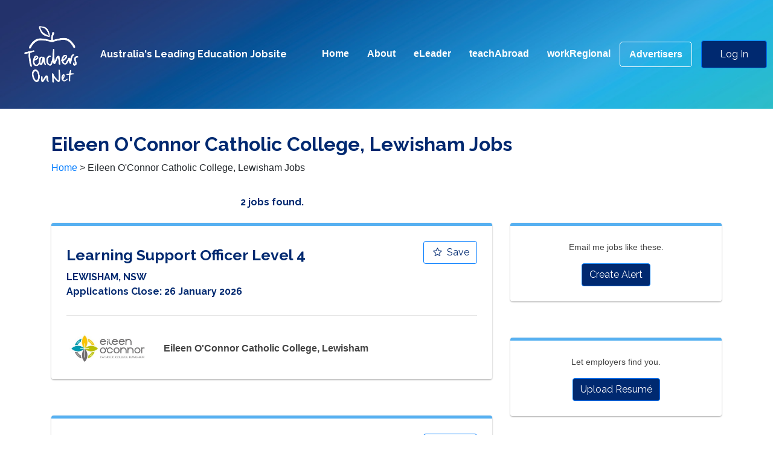

--- FILE ---
content_type: text/html;charset=UTF-8
request_url: https://teacherson.net/vacancy/school/1517-eileen-oconnor-catholic-college-lewisham
body_size: 11309
content:
<!DOCTYPE HTML>
<html lang="en" id="Ton">
<head>
    <title>Teachers On Net - Eileen O&#39;Connor Catholic College, Lewisham Jobs | Australia&#39;s Leading Jobsite for Teaching Jobs, School Jobs and Education Jobs</title>
    <meta http-equiv="Content-Type" content="text/html; charset=UTF-8">
    <meta name="viewport" content="width=device-width, initial-scale=1, shrink-to-fit=no"/>

    <link rel="stylesheet" href="/fontello-2975bde7/css/fontello.css">

    <!-- Bootstrap CSS -->
    <link rel="stylesheet" href="https://maxcdn.bootstrapcdn.com/bootstrap/4.0.0/css/bootstrap.min.css"
          integrity="sha384-Gn5384xqQ1aoWXA+058RXPxPg6fy4IWvTNh0E263XmFcJlSAwiGgFAW/dAiS6JXm" crossorigin="anonymous">


    <!-- Site CSS -->
    <link rel="stylesheet" type="text/css" href="https://dach6jt19anvg.cloudfront.net/froala_blocks.css?v=3b92f75e"/>
    <link rel="stylesheet" type="text/css" href="https://dach6jt19anvg.cloudfront.net/app.css?v=32af737f"/>

    <!-- Datepicker CSS -->
    <link rel="stylesheet" type="text/css"
          href="https://cdnjs.cloudflare.com/ajax/libs/bootstrap-datepicker/1.7.1/css/bootstrap-datepicker3.min.css"/>
    <link rel="stylesheet" type="text/css" href="https://cdn.jsdelivr.net/npm/daterangepicker/daterangepicker.css"/>

    <!-- Fonts -->
    <link href="https://fonts.googleapis.com/css?family=Raleway:400,700" rel="stylesheet">

    <!-- JQuery -->
    <script src="https://ajax.googleapis.com/ajax/libs/jquery/3.2.1/jquery.min.js"></script>

    <!-- Share This -->
    <script src="//platform-api.sharethis.com/js/sharethis.js#property=5c08bed654162d0011af0db1&product=inline-share-buttons"></script>

    <!--<script type="text/javascript" src="//cdnjs.cloudflare.com/ajax/libs/moment.js/2.8.4/moment.min.js"></script>-->

    <script src="https://cdn.jsdelivr.net/momentjs/latest/moment.min.js"></script>

    <!-- Favicon -->
    <link rel="apple-touch-icon" sizes="180x180" href="/apple-touch-icon.png">
    <link rel="icon" type="image/png" sizes="32x32" href="/favicon-32x32.png">
    <link rel="icon" type="image/png" sizes="16x16" href="/favicon-16x16.png">
    <link rel="manifest" href="/site.webmanifest">
    <link rel="mask-icon" href="/safari-pinned-tab.svg" color="#5bbad5">
    <meta name="msapplication-TileColor" content="#ffffff">
    <meta name="theme-color" content="#ffffff">

    <!-- Facebook Pixel Code -->
    <script>
        !function (f, b, e, v, n, t, s) {
            if (f.fbq) return;
            n = f.fbq = function () {
                n.callMethod ?
                    n.callMethod.apply(n, arguments) : n.queue.push(arguments)
            };
            if (!f._fbq) f._fbq = n;
            n.push = n;
            n.loaded = !0;
            n.version = '2.0';
            n.queue = [];
            t = b.createElement(e);
            t.async = !0;
            t.src = v;
            s = b.getElementsByTagName(e)[0];
            s.parentNode.insertBefore(t, s)
        }(window, document, 'script',
            'https://connect.facebook.net/en_US/fbevents.js');
        fbq('init', '2105334476239973');
        fbq('track', 'PageView');
    </script>
    <!-- End Facebook Pixel Code -->

    <style>

        a.twitter {
            display: inline-block;
            position: relative;
        }

        a.twitter svg {
            position: absolute;
            top: 5px;
            left: 0;
            width: 0.95em;
        }
    </style>
<meta http-equiv="Content-Type" content="text/html; charset=UTF-8">

<meta name="viewport" content="width=device-width, initial-scale=1, shrink-to-fit=no"/>
<link rel="canonical" href="/vacancy/school/1517-eileen-oconnor-catholic-college-lewisham">
<!-- Bootstrap CSS -->
<link rel="stylesheet" href="https://maxcdn.bootstrapcdn.com/bootstrap/4.0.0/css/bootstrap.min.css"
          integrity="sha384-Gn5384xqQ1aoWXA+058RXPxPg6fy4IWvTNh0E263XmFcJlSAwiGgFAW/dAiS6JXm" crossorigin="anonymous">
<!-- Site CSS -->


<!-- Fonts -->
<link href="https://fonts.googleapis.com/css?family=Archivo|Archivo+Black" rel="stylesheet"/>
<!-- JQuery-->
<script src="https://ajax.googleapis.com/ajax/libs/jquery/3.2.1/jquery.min.js"></script>
<script src="https://cdnjs.cloudflare.com/ajax/libs/showdown/1.8.6/showdown.min.js"></script>
<!-- Multiselect -->
<link href="/bootstrap-multiselect/bootstrap-multiselect-c16c7aae2002c4375733fed4f1a83356.css" rel="stylesheet">
<script src="/bootstrap-multiselect/bootstrap-multiselect-2ef762cd5fe4a3e36a3d22064abd2bb6.js"></script>
<!-- Multi select JS - Updated -->
<script type="application/javascript">
        $(document).ready(function () {
            let allGrade = 0;
            $('select:not(#position-type)[multiple]').multiselect({
                buttonClass: 'btn btn-outline-secondary',
                buttonWidth: '100%',
                enableClickableOptGroups: true,
                maxHeight: 433,
                numberDisplayed: 3,
                buttonText: function (options, select) {
                    if (options.length === 0) {
                        return 'None selected';
                    } else {
                        var labels = [];
                        options.each(function () {
                            if ($(this).attr('label') !== undefined) {
                                labels.push($(this).attr('label'))
                            } else {
                                var label = $(this).html();
                                labels.push(label);
                            }
                        });

                        if (labels.length > 3) {
                            return labels.length + ' selected';
                        }

                        return labels.join(', ') + '';
                    }
                }
            });

            const positionTypeSelect = $('select#position-type[multiple]').multiselect({
                buttonClass: 'btn btn-outline-secondary',
                buttonWidth: '100%',
                enableClickableOptGroups: true,
                maxHeight: 433,
                numberDisplayed: 3,
                onChange: function (option, checked) {
                    const optionVal = Number(option[0].value);
                    if (optionVal !== allGrade) {
                        const selectedValues = this.$select.val().map(Number);
                        const teacherSelected = [13,14,15].some(v=> selectedValues.includes(v));
                        if (teacherSelected)
                            positionTypeSelect.multiselect('select', allGrade);
                        else
                            positionTypeSelect.multiselect('deselect', allGrade);
                    }
                },
                onInitialized: function (select, container) {
                    const allGradeOption = $(container).find('[title="All Grade Levels (P-12)"] > input');

                    if (allGradeOption.length > 0) {
                        allGrade = Number(allGradeOption.val());
                        allGradeOption.parent().hide();
                    }
                },
                buttonText: function (options, select) {
                    if (options.length === 0) {
                        return 'None selected';
                    } else {
                        const labels = [];
                        options.each(function () {
                            if ($(this).attr('label') !== undefined) {
                                labels.push($(this).attr('label'))
                            } else {
                                const label = $(this).html();

                                if (label !== "All Grade Levels (P-12)") {
                                    labels.push(label);
                                }
                            }
                        });

                        if (labels.length > 3) {
                            return labels.length + ' selected';
                        }

                        return labels.length > 0 ? labels.join(', ') + '' : 'None selected';
                    }
                }
            });
        });
    </script>
<!-- Save / Unsave jobs by AJAX -->
<script>

        function updateSaveJobStars() {
            $('.save-job-button').each(function () {
                const button = $(this);
                if (button.data('is-saved-vacancy')) {
                    button.find('i').removeClass('icon-star-empty').addClass('icon-star');
                } else {
                    button.find('i').removeClass('icon-star').addClass('icon-star-empty');
                }
            });
        }

        function sendSaveJobRequest(url, newState, buttonToUpdate) {
            $.ajax({
                method: 'POST',
                url: url
            })
                .done(function (data, textStatus, xhr) {
                    if (xhr.status == '200') {
                        $(buttonToUpdate).data('is-saved-vacancy', newState);
                        updateSaveJobStars();
                    }
                })
        }

        $(document).ready(function () {
            updateSaveJobStars(); // init on page load.

            // Bind save job button click events.
            $('.save-job-button.save-job').click(function (event) {
                var vacancyId = $(this).data('vacancy-id');
                if ($(this).data('is-saved-vacancy')) {
                    //Delete job.
                    var url = '/user/savedvacancy/' + vacancyId + '/delete';
                    sendSaveJobRequest(url, false, this);
                } else {
                    // Save job.
                    var url = '/user/savedvacancy/' + vacancyId + '/save';
                    sendSaveJobRequest(url, true, this);
                }
                // Prevent click event passing through to underlying tile.
                event.preventDefault();
                event.stopPropagation();
            });

            $('.save-job-button.login-and-save-job').click(function (e) {
                var vacancyId = $(this).data('vacancy-id');
                e.preventDefault();
                e.stopPropagation();

                //window.location = '/user/savedvacancy/' + vacancyId + '/save?then=' + encodeURIComponent($('#Vacancies').data('search-query'));
                const form = document.getElementById("frmSaveVacancy");
                form.action = '/user/savedvacancy/' + vacancyId + '/save';
                form.submit();
            });

        });
    </script>

<!-- Save Search Modal -->
<script>
        $(document).ready(function () {
            $('.save-search-link.logged-in').click(function (e) {
                e.preventDefault();
                var saveSearchModal = $('#save-search-modal');
                var href = $(this).attr('href');

                saveSearchModal.load(href, function () {
                    saveSearchModal.modal('show');
                });
            });
        })
    </script>
<script>
        const has_subjects = false
    </script>
<!-- Travel time dropdown visibility logic, and update region-based hidden filter fields -->
<script>
        function tonClearRegionFilterFields() {
            $("#hidden-country-field").val('');
            $("#hidden-notcountry-field").val('');
            $("#hidden-state-field").val('');
        }

        function setLocationFilterFields(value) {
            const hiddenLocationField = $('#hidden-searchLocationType-field');
            tonClearRegionFilterFields();
            switch (value) {
                case "TRAVEL_TIME_SEARCH":
                    $('#travel-time-controls').removeClass('hidden').find('select, input').removeAttr('disabled');
                    $('#distance-controls').addClass('hidden').find('select, input').attr('disabled', 'disabled');
                    hiddenLocationField.val('WITHIN');
                    break;
                case "DISTANCE_SEARCH":
                    $('#travel-time-controls').addClass('hidden').find('select, input').attr('disabled', 'disabled');
                    $('#distance-controls').removeClass('hidden').find('select, input').removeAttr('disabled');
                    hiddenLocationField.val('NEAR');
                    break;
                case "OUTSIDE_AUSTRALIA":
                    $('.advancedLocationSearch').addClass('hidden').find('select, input').attr('disabled', 'disabled');
                    $("#hidden-notcountry-field").val('AUSTRALIA');
                    hiddenLocationField.val('IN');
                    break;
                case "ALL_AUSTRALIA":
                    $('.advancedLocationSearch').addClass('hidden').find('select, input').attr('disabled', 'disabled');
                    $("#hidden-country-field").val('AUSTRALIA');
                    hiddenLocationField.val('IN');
                    break;
                default:
                    // Australian state
                    $('.advancedLocationSearch').addClass('hidden').find('select, input').attr('disabled', 'disabled');
                    $("#hidden-state-field").val(value);
                    hiddenLocationField.val('IN');
            }
        }

        function tonUpdateRegionFilterFields(selectObject) {
            setLocationFilterFields(selectObject.value);
        }

        // On page load, match dropdown to current filter settings.
        $(document).ready(function () {
            const positionLocationSelect = $('#position-location');
            const hiddenLocationField = $('#hidden-searchLocationType-field');
            if (hiddenLocationField.val() == 'WITHIN') {
                // 'WITHIN' distance/time based search
                positionLocationSelect.val("TRAVEL_TIME_SEARCH");
                $('#travel-time-controls').removeClass('hidden');
            } else if (hiddenLocationField.val() == 'NEAR') {
                positionLocationSelect.val("DISTANCE_SEARCH");
                $('#distance-controls').removeClass('hidden');
            } else {
                // 'IN' region-based search
                if ($('#hidden-notcountry-field').val() == "AUSTRALIA") {
                    positionLocationSelect.val("OUTSIDE_AUSTRALIA");
                } else if ($('#hidden-country-field').val() == "AUSTRALIA") {
                    positionLocationSelect.val("ALL_AUSTRALIA");
                } else if ($('#hidden-state-field').val() != '') {
                    var selectedState = $('#hidden-state-field').val();
                    positionLocationSelect.val(selectedState);
                }
            }
            setLocationFilterFields(positionLocationSelect.val());

            $('#full-or-part-time').change(function () {
                var $fullOrParttime = $(this);
                var $fullTime = $('#full-time-equivalent');
                var $partTime = $('#full-time-equivalent-less-than');
                var selected = parseFloat($fullOrParttime.val());

                $fullTime.attr('disabled', 'disabled');
                $partTime.attr('disabled', 'disabled');

                if (selected === 1) {
                    $fullTime.removeAttr('disabled').val(selected);
                } else if (selected <= 0.99) {
                    $partTime.removeAttr('disabled').val(selected);
                }
            }).change();

            const SUBJECT_POSITION_TYPES = [
                2,//Coordinator
                3,//Curriculum / Learning
                6,//Head of Faculty / Department
                8,//Deputy / Assistant Head of School
                11,//Adult / Tertiary
                13,//Middle School Teacher
                14,//Secondary Teacher
                15,//Primary Teacher
                16,//Tutors / Coaching
                34,//Learning Support / Teacher's Aide
                42,//All Grade Levels (P-12)
            ];

            $('#position-type').change(function () {
                const selectedOptions = $(this).find('option:selected');

                const selectedArray = $.map(selectedOptions, function (a) {
                    return parseInt(a.value)
                });

                const isTeacher = selectedArray.some(r => SUBJECT_POSITION_TYPES.includes(r));

                $('div.teaching-subject-group').toggle(isTeacher).find("input[type=checkbox],select[name=subject]").attr('disabled', !isTeacher);

            });

            //This is to handle subject landing pages, where there may not be a positionType selected.
            //Ordinarily this would have caused the subject selector to be hidden.
            //The purpose of the following code, is to only run the change() function on first load if
            //there are no subjects pre-selected.
            if (!has_subjects)
                $('#position-type').change();

        });
    </script>
</head>
<body>

<div><div id="ton-header">
        <!--@thymesVar id="currentPrincipal" type="net.on.teachers.ton.user.UserPrincipal"-->
        <!--@thymesVar id="currentPrincipalIsAdmin" type="boolean"-->
        <nav id="TonHeader" class="navbar navbar-expand-lg navbar-dark">
            <a class="navbar-brand" href="/">
                <img src="https://dach6jt19anvg.cloudfront.net/images/Ton_Logo_2018_White.png" id="header-logo" />
                <h3 id="tagline">Australia's Leading Education Jobsite</h3>
            </a>
            <button class="navbar-toggler" type="button" data-toggle="collapse" data-target="#navbarSupportedContent" aria-controls="navbarSupportedContent" aria-expanded="false" aria-label="Toggle navigation">
                <span class="navbar-toggler-icon"></span>
            </button>

            <div class="collapse navbar-collapse" id="navbarSupportedContent">
                <ul class="navbar-nav ml-auto header-font-size">
                    <li class="nav-item">
                        <a class="nav-link" href="/">Home</a>
                    </li>
                    <li class="nav-item">
                        <a class="nav-link" href="/about">About</a>
                    </li>
                    <li class="nav-item">
                        <a class="nav-link" href="/vacancy/search/?positionCategory=LEADERSHIP">eLeader</a>
                    </li>
                    <li class="nav-item">
                        <a class="nav-link" href="/vacancy/search/?notCountry=AUSTRALIA">teachAbroad</a>
                    </li>
                    <li class="nav-item">
                        <a class="nav-link" href="/vacancy/search/?regionalOrRural=true">workRegional</a>
                    </li>
                    <li class="nav-item">
                        <a class="nav-link border-white border" style="border-radius: 5px;margin-right: 15px;" href="/advertiser/landing">Advertisers</a>
                    </li>
                    
                </ul>

                <!-- Log in button if user is not logged in -->
                <div id="login-button-container">
                    <a rel="nofollow" id="login-button" class="btn btn-primary" href="/login">
                        Log In
                    </a>
                </div>

                <!-- Profile menu if user is logged in -->
                

            </div>
        </nav>
    </div></div>




<div>
    <form action="#" method="get" id="frmSaveVacancy">
        <input type="hidden" name="then" value="school=1517">
    </form>
    <!-- Admin Edit Button -->
    
    
    <div id="Vacancies" data-search-query="school=1517">

        
            
            
            <div class="container">
                <div class="marginTop40">
                    <div class="row">
                        <div class="col-md-10">
                            <h1>Eileen O&#39;Connor Catholic College, Lewisham Jobs</h1>
                        </div>
                        <div class="col-md-2">

                            

                        </div>
                    </div>
                </div>
                <a href="/">Home</a> &gt; <span>Eileen O&#39;Connor Catholic College, Lewisham Jobs</span>
            </div>
        

        <section class="fdb-block">
            <div class="container">
                
                <!-- X jobs found. -->
                <div class="row">
                    <div class="col-md-8">
                        <h4 class="text-center">
                            <span>2 jobs found.</span>
                            <span class="d-md-none"><i class="icon-down" aria-hidden="true"></i> <a
                                    href="#advanced-search"> Refine your search</a> below for more options.</span>
                        </h4>
                    </div>
                </div>

                <!-- 2 Column Layout for Main Page -->
                <div class="row marginTop20">
                    <div class="col-md-8">

                        

                        <!-- No Jobs Found -->
                        


                        <!-- Repeating Job Tiles -->
                        
                        
                        <section class="positions-container">
                            

                                <div class="fdb-box fdb-touch fdb-generic">

                                    <!-- Admin Edit Button -->
                                    

                                    <!-- Save Button -->
                                    <button
                                            class="btn btn-outline-primary save-job-button login-and-save-job"
                                            data-vacancy-id="147616"
                                            data-is-saved-vacancy="false"
                                    >
                                        <i class="icon-star-empty" aria-label="Job saved status"></i>
                                        Save
                                    </button>

                                    <!-- Applied via TON Button -->
                                    

                                    <!-- Applied via other method label -->
                                    
                                    <a href="/vacancy/147616-learning-support-officer-level-4-eileen-oconnor-catholic-college-lewisham" class="view-vacancy-link">
                                        <h2>Learning Support Officer Level 4</h2>
                                        <h4>LEWISHAM, NSW</h4>
                                        <h4>
                                            Applications Close:
                                            <span>26 January 2026</span>
                                        </h4>
                                        <div class="vacancy-summary"></div>
                                        <div class="vacancy-school">
                                            <hr/>
                                            <img alt="school logo" height="50"
                                                 src="https://teacherson.net/school/logo/d45f6019baf5dacca530b377678416f36d84020dcd58105f9af9c65977277574018d9355f0750ee3f.jpg"/>
                                            <strong class="ml-3">Eileen O&#39;Connor Catholic College, Lewisham</strong>
                                        </div>
                                    </a>
                                </div>

                            
                        </section>
                        
                        
                        <section class="positions-container">
                            

                                <div class="fdb-box fdb-touch fdb-generic">

                                    <!-- Admin Edit Button -->
                                    

                                    <!-- Save Button -->
                                    <button
                                            class="btn btn-outline-primary save-job-button login-and-save-job"
                                            data-vacancy-id="147615"
                                            data-is-saved-vacancy="false"
                                    >
                                        <i class="icon-star-empty" aria-label="Job saved status"></i>
                                        Save
                                    </button>

                                    <!-- Applied via TON Button -->
                                    

                                    <!-- Applied via other method label -->
                                    
                                    <a href="/vacancy/147615-classroom-teacher-eileen-oconnor-catholic-college-lewisham" class="view-vacancy-link">
                                        <h2>Classroom Teacher</h2>
                                        <h4>LEWISHAM, NSW</h4>
                                        <h4>
                                            Applications Close:
                                            <span>26 January 2026</span>
                                        </h4>
                                        <div class="vacancy-summary"></div>
                                        <div class="vacancy-school">
                                            <hr/>
                                            <img alt="school logo" height="50"
                                                 src="https://teacherson.net/school/logo/51573019bb9710f464c3ce73581a80fc6e521d5f58e54980fa9eaf492d418dc6cb81e8868c4e2d1ab.jpg"/>
                                            <strong class="ml-3">Eileen O&#39;Connor Catholic College, Lewisham</strong>
                                        </div>
                                    </a>
                                </div>

                            
                        </section>

                        <!-- Pagination Controls -->
                        <section><div id="pagination-controls">
    
</div></section>

                    </div>

                    
                        
                        
                        
                        <div class="col-md-4 mt-4 mt-md-0">
                            <div class="text-center fdb-box fdb-touch fdb-generic">
                                <p class="smaller">Email me jobs like these.</p>

                                
                                <a class="btn btn-primary"
                                   href="/search/create?query=school%3D1517&amp;type=CUSTOM&amp;title=Eileen%20O&#39;Connor%20Catholic%20College,%20Lewisham">
                                    Create Alert
                                </a>
                            </div>
                            <div class="text-center fdb-box fdb-touch fdb-generic">
                                <p class="smaller">Let employers find you.</p>

                                <a class="btn btn-primary"
                                   href="/teacher/dashboard/view?link=profile/documents">
                                    Upload Resum&eacute;
                                </a>
                            </div>
                            <div class="fdb-box advanced-search overflow-visible" id="advanced-search">
                                <h3 class="text-center">Refine Search</h3>
                                <hr/>
                                <form action="/vacancy/school/1517-eileen-oconnor-catholic-college-lewisham">
                                    <div class="form-group">
                                        <label for="sort">Sort By</label>
                                        <select id="sort" class="form-control" name="sort">
                                            <option value="NEWEST_FIRST">Newest First</option>
                                            <option value="CLOSING_SOONEST">Closing Soonest</option>
                                            
                                            
                                        </select>
                                    </div>
                                    <div class="form-group">
                                        <label
                                                for="position-location"
                                        >
                                            Location
                                        </label>
                                        <select class="form-control" id="position-location"
                                                onchange="tonUpdateRegionFilterFields(this)">
                                            <option value=""></option>
                                            <option value="ALL_AUSTRALIA">Australia (Anywhere)</option>
                                            <option disabled>──────────</option>
                                            <option value="ACT">ACT</option>
                                            <option value="NSW">NSW</option>
                                            <option value="NT">NT</option>
                                            <option value="QLD">QLD</option>
                                            <option value="SA">SA</option>
                                            <option value="TAS">TAS</option>
                                            <option value="VIC">VIC</option>
                                            <option value="WA">WA</option>
                                            <option disabled>──────────</option>
                                            <option value="OUTSIDE_AUSTRALIA">Outside Australia</option>
                                            <option disabled>──────────</option>
                                            <!-- disable "WITHIN" search unless it was already selected in the filter query -->
                                            
                                            <option value="DISTANCE_SEARCH">
                                                Near postcode...
                                            </option>
                                        </select>
                                        <input type="hidden" id="hidden-country-field" name="country"
                                               value=""/>
                                        <input type="hidden" id="hidden-notcountry-field" name="notCountry"
                                               value=""/>
                                        <input type="hidden" id="hidden-state-field" name="state"
                                               value=""/>
                                        <input type="hidden" id="hidden-searchLocationType-field"
                                               name="searchLocationType" value=""/>
                                    </div>


                                    <!-- Travel time controls as alternative to location search -->
                                    <div id="travel-time-controls" class="hidden well advancedLocationSearch">
                                        <label for="travel-time-seconds">Travel time</label>
                                        <select id="travel-time-seconds" name="travel-time-seconds"
                                                class="form-control">
                                            <option value="600">10
                                                minutes
                                            </option>
                                            <option value="1200">20
                                                minutes
                                            </option>
                                            <option value="1800">30
                                                minutes
                                            </option>
                                            <option value="2400">40
                                                minutes
                                            </option>
                                            <option value="3000">50
                                                minutes
                                            </option>
                                            <option value="3600">1 hour
                                            </option>
                                            <option value="5400">1.5
                                                hours
                                            </option>
                                            <option value="7200">2
                                                hours
                                            </option>
                                        </select>

                                        <label for="mode-of-transport" class="sr-only">Mode of Transport</label>
                                        <select id="mode-of-transport" name="travelmode"
                                                class="form-control marginTop10">
                                            <option value="DRIVING">
                                                by car
                                            </option>
                                            <option value="WALKING">
                                                on foot
                                            </option>
                                        </select>
                                    </div>

                                    <div id="distance-controls" class="hidden well advancedLocationSearch">
                                        <label for="postcode">Postcode</label>
                                        <input type="text" id="postcode" name="postcode" class="form-control"
                                               value="" placeholder="Postcode"/>

                                        <label for="distance" class="mt-2">Distance (km)</label>
                                        <input type="number" id="distance" name="distance" class="form-control"
                                               value="20" placeholder="Distance (km)"/>
                                    </div>

                                    <div class="form-group marginTop10">
                                        <label for="position-type">Position</label>

                                        <select id="position-type" multiple="multiple" class="form-control"
                                                name="positionType">
                                            <optgroup label="Teaching Positions">
                                                <option value="17">Kindergarten / ELC / Early Childhood</option>
                                                <option value="15">Primary Teacher</option>
                                                <option value="13">Middle School Teacher</option>
                                                <option value="14">Secondary Teacher</option>
                                                <option value="42">All Grade Levels (P-12)</option>
                                                <option value="11">Adult / Tertiary</option>
                                                <option value="18">Diverse Learning / Special Needs</option>
                                                <option value="12">Indigenous Education</option>
                                                <option value="41">Teacher Librarian</option>
                                                <option value="16">Tutors / Coaching</option>
                                            </optgroup><optgroup label="Leadership Positions">
                                                <option value="4">Bursar</option>
                                                <option value="1">Business / Finance Manager</option>
                                                <option value="10">Chaplains / Pastoral Care</option>
                                                <option value="2">Coordinator</option>
                                                <option value="3">Curriculum / Learning</option>
                                                <option value="8">Deputy / Assistant Head of School</option>
                                                <option value="7">Development / Strategy / Process</option>
                                                <option value="6">Head of Faculty / Department</option>
                                                <option value="9">Human Resources</option>
                                                <option value="44">Legal Officer</option>
                                                <option value="43">Marketing / Communications</option>
                                                <option value="5">Principal / Head of School</option>
                                                <option value="45">Risk / Compliance / Safety</option>
                                            </optgroup><optgroup label="Support Positions">
                                                <option value="19">Admin / SSO / Non-Teaching</option>
                                                <option value="20">Boarding Staff</option>
                                                <option value="46">Bus Driver</option>
                                                <option value="32">Canteen</option>
                                                <option value="21">Career Advisors</option>
                                                <option value="31">Cleaners</option>
                                                <option value="22">Counsellors / Psychologists</option>
                                                <option value="35">Diverse Learning Support</option>
                                                <option value="38">Early Childhood Worker</option>
                                                <option value="28">Finance / Accounts</option>
                                                <option value="24">Gardeners / Maintenance</option>
                                                <option value="47">HR / Recruitment Officer</option>
                                                <option value="29">Instrumental Tuition</option>
                                                <option value="25">IT / Tech Support</option>
                                                <option value="33">Laboratory Technician</option>
                                                <option value="34">Learning Support / Teacher&#39;s Aide</option>
                                                <option value="26">Library Services</option>
                                                <option value="37">Nurse / First Aid Officer</option>
                                                <option value="39">OSHC</option>
                                                <option value="27">Outdoor Education</option>
                                                <option value="48">Social Worker</option>
                                                <option value="23">Speech Pathologists</option>
                                                <option value="30">Sports Coach</option>
                                                <option value="36">Uniform</option>
                                            </optgroup>
                                        </select>

                                    </div>
                                    <div class="form-group teaching-subject-group">
                                        <label for="teaching-subject">Teaching
                                            Subject</label>

                                        <select id="teaching-subject" multiple="multiple" class="form-control"
                                                name="subject">
                                            <optgroup label="Design and Technologies">
                                                <option value="35">Building and Construction</option>
                                                <option value="100">Community &amp; Family Studies</option>
                                                <option value="36">Design</option>
                                                <option value="37">Engineering Studies</option>
                                                <option value="38">Food Technology / Nutrition</option>
                                                <option value="39">Graphics</option>
                                                <option value="95">Home Economics</option>
                                                <option value="40">Hospitality</option>
                                                <option value="41">Industrial Technology</option>
                                                <option value="42">Information Processes and Technology</option>
                                                <option value="101">Software Design and Development</option>
                                                <option value="94">TAS</option>
                                                <option value="99">Technology</option>
                                                <option value="43">Textiles</option>
                                            </optgroup><optgroup label="English">
                                                <option value="4">ESL / EALD</option>
                                                <option value="2">English</option>
                                                <option value="5">LOTE</option>
                                                <option value="3">Literacy</option>
                                            </optgroup><optgroup label="Maths and Science">
                                                <option value="6">Agriculture</option>
                                                <option value="7">Biology</option>
                                                <option value="8">Chemistry</option>
                                                <option value="9">Earth and Environmental Science</option>
                                                <option value="10">Mathematics</option>
                                                <option value="11">Numeracy</option>
                                                <option value="12">Physics</option>
                                                <option value="13">Psychology</option>
                                                <option value="98">STEM</option>
                                                <option value="14">Science</option>
                                            </optgroup><optgroup label="Health and Physical Education">
                                                <option value="47">Child Studies</option>
                                                <option value="44">Health</option>
                                                <option value="45">Outdoor Education</option>
                                                <option value="48">PDHPE</option>
                                                <option value="46">Physical Education</option>
                                            </optgroup><optgroup label="Humanities and Social Sciences">
                                                <option value="15">Aboriginal Studies</option>
                                                <option value="16">Accounting</option>
                                                <option value="17">Ancient History</option>
                                                <option value="18">Business Studies</option>
                                                <option value="97">Commerce</option>
                                                <option value="19">Economics</option>
                                                <option value="20">Geography</option>
                                                <option value="96">HASS</option>
                                                <option value="22">HSIE</option>
                                                <option value="21">History</option>
                                                <option value="23">Legal Studies</option>
                                                <option value="24">Modern History</option>
                                                <option value="25">Philosophy</option>
                                                <option value="26">Politics</option>
                                                <option value="27">Religious Studies / Studies of Religion</option>
                                                <option value="28">Society and Culture</option>
                                                <option value="29">Tourism</option>
                                            </optgroup><optgroup label="The Arts">
                                                <option value="30">Dance</option>
                                                <option value="31">Drama</option>
                                                <option value="32">Media Arts</option>
                                                <option value="33">Music</option>
                                                <option value="34">Visual Art</option>
                                            </optgroup><optgroup label="Languages">
                                                <option value="49">Arabic</option>
                                                <option value="50">Armenian</option>
                                                <option value="51">Auslan</option>
                                                <option value="52">Australian Languages</option>
                                                <option value="53">Bosnian</option>
                                                <option value="56">Chinese</option>
                                                <option value="58">Classical Greek</option>
                                                <option value="54">Croatian</option>
                                                <option value="55">Dutch</option>
                                                <option value="59">Filipino</option>
                                                <option value="60">French</option>
                                                <option value="61">German</option>
                                                <option value="62">Hebrew</option>
                                                <option value="63">Hindi</option>
                                                <option value="64">Hungarian</option>
                                                <option value="65">Indonesian</option>
                                                <option value="66">Italian</option>
                                                <option value="67">Japanese</option>
                                                <option value="68">Khmer</option>
                                                <option value="69">Korean</option>
                                                <option value="57">Latin</option>
                                                <option value="70">Macedonian</option>
                                                <option value="71">Malay</option>
                                                <option value="72">Maltese</option>
                                                <option value="73">Modern Greek</option>
                                                <option value="74">Persian</option>
                                                <option value="75">Polish</option>
                                                <option value="76">Portuguese</option>
                                                <option value="77">Punjabi</option>
                                                <option value="78">Romanian</option>
                                                <option value="79">Russian</option>
                                                <option value="80">Serbian</option>
                                                <option value="81">Sinhala</option>
                                                <option value="82">Spanish</option>
                                                <option value="83">Swedish</option>
                                                <option value="84">Tamil</option>
                                                <option value="85">Turkish</option>
                                                <option value="86">Ukranian</option>
                                                <option value="87">Vietnamese</option>
                                                <option value="88">Yiddish</option>
                                            </optgroup><optgroup label="Other">
                                                <option value="93">Diverse Learning / Special Needs</option>
                                                <option value="92">Gifted and Talented</option>
                                                <option value="90">VCAL</option>
                                                <option value="89">VET</option>
                                                <option value="91">Work Studies</option>
                                            </optgroup><optgroup label="None">
                                                <option value="1">Not Applicable/Generalist</option>
                                            </optgroup>
                                        </select>
                                    </div>
                                    <div class="form-group">
                                        <label for="contract-type">Contract
                                            Type</label>

                                        <!-- Cannot get thymeleaf to correctly select the chosen options. -->
                                        <!--<select id="contract-type" multiple="multiple" class="form-control" name="contractType">-->
                                        <!--<option th:each="contractType : ${T(net.on.teachers.ton.vacancy.ContractType).values()}"-->
                                        <!--th:value="${contractType}"-->
                                        <!--th:text="${contractType.displayName()}"-->
                                        <!--th:selected="${selectedContractTypes[contractType]}">-->
                                        <!--Subject Name-->
                                        <!--</option>-->
                                        <!--</select>-->

                                        <select class="form-control" id="contract-type" name="contractType">
                                            <option value="">Any</option>
                                            <option value="PERMANENT">Permanent/Ongoing Position</option>
                                            <option value="CONTRACT">Contract Position</option>
                                            <option value="CASUAL">Casual/Relief Position</option>
                                        </select>

                                    </div>
                                    <div class="form-group">
                                        <label for="full-or-part-time">Full
                                            or Part Time</label>
                                        <select class="form-control" id="full-or-part-time" name="full-or-part-time">
                                            <option value="">Any</option>
                                            <option value="1.00">
                                                Full Time
                                            </option>
                                            <option value="0.99">Part Time
                                            </option>
                                        </select>
                                        <input type="hidden" id="full-time-equivalent" name="fullTimeEquivalence"
                                               value=""/>
                                        <input type="hidden" id="full-time-equivalent-less-than"
                                               name="fteLessThanOrEqualTo"
                                               value=""/>
                                    </div>
<!--                                    <div class="form-group">-->
<!--                                        <label for="school-affiliation"-->
<!--                                               th:classappend="${filter.containsKey('affiliation') && filter['affiliation'] != ''} ? 'font-weight-bold' : ''">School-->
<!--                                            Affiliation</label>-->
<!--                                        <select id="school-affiliation" class="form-control" name="affiliation">-->
<!--                                            <option value="">Any</option>-->
<!--                                            <option th:each="affiliation : ${T(net.on.teachers.ton.school.Affiliation).values()}"-->
<!--                                                    th:value="${affiliation}" th:text="${affiliation.displayName()}"-->
<!--                                                    th:selected="${affiliation.toString() == filter['affiliation']}">-->
<!--                                                Catholic-->
<!--                                            </option>-->
<!--                                        </select>-->
<!--                                    </div>-->

                                    <div class="form-group">
                                        <label for="search-terms">Search
                                            Terms</label>
                                        <input type="text" class="form-control" id="search-terms" name="terms"
                                               placeholder="Text in advert title, description or school name"
                                               value=""/>
                                    </div>
                                    <div class="text-center marginTop30">
                                        <button class="btn btn-primary" type="submit">Search</button>
                                    </div>
                                </form>
                            </div>
                            <div class="text-center fdb-box">
                                <h3 class="text-center">Profile-based Search</h3>
                                <p class="smaller">Search for jobs based on the "interested in" section of your <a
                                        href="/teacher/dashboard/view">profile</a>.</p>
                                <a class="btn btn-primary marginTop20"
                                   href="/vacancy/searchFromProfile"
                                >
                                    Find Matches for Me
                                </a>
                                
                            </div>
                        </div>
                    


                </div>
            </div>
        </section>
    </div>

    <div class="modal fade" id="save-search-modal" tabindex="-1" role="dialog" aria-labelledby="modalLabel"
         aria-hidden="true">
        <!-- Signup and New Filter Modal -->
    </div>
</div>


<footer id="TonFooter">
    <div class="container footer-container">
        <div class="row footer-row">
            <div class="col-md-3">
                <img src="https://dach6jt19anvg.cloudfront.net/images/Ton_Logo_2018_White.png?v=92c71ffd"
                     id="footer-logo"/>
                <p class="footer-paragraph">
                    We are Australia's leading job board for school vacancies and employments. From Catholic to
                    Independent Schools, over 20,000 teaching, school support and educator jobs are posted each year
                    with us. Find your next job on Teachers On Net.
                </p>
            </div>
            <div class="col-md-2">
                <h5>For Job Seekers</h5>
                <ul>
                    <li><a class="signup-btn" href="#">Sign Up</a></li>
                    <li><a href="/">Find Jobs</a></li>
                    <li><a href="/teacher/dashboard/view">View Your Profile</a></li>
                    <li><a href="/search/manage">Saved Searches</a></li>
                    <li><a href="/application/list">Saved Jobs &amp; Applications</a></li>
                    <li><a href="/vacancy/browse">Browse Jobs</a></li>
                </ul>
            </div>
            <div class="col-md-2">
                <h5>For Advertisers</h5>
                <ul>
                    <li>
                        <a href="/advertiser/landing">Advertise on TON</a>
                    </li>
                    
                </ul>
            </div>
            <div class="col-md-2">
                <h5>About</h5>
                <ul>
                    <li><a href="/about">About Us</a></li>
                    <li><a href="/legal">Terms of Use</a></li>
                    <li><a href="/privacy">Privacy Policy</a></li>
                </ul>
            </div>
            <div class="col-md-3 text-center">
                <div class="social-networks">
                    <a href="https://twitter.com/TeachersOnNet" target="_blank" class="twitter">
                        <svg xmlns="http://www.w3.org/2000/svg" viewBox="0 0 16 16" fill="currentColor">
                            <path d="M12.6.75h2.454l-5.36 6.142L16 15.25h-4.937l-3.867-5.07-4.425 5.07H.316l5.733-6.57L0 .75h5.063l3.495 4.633L12.601.75Zm-.86 13.028h1.36L4.323 2.145H2.865z"/>
                        </svg>
                    </a>
                    <a href="https://www.facebook.com/TeachersOnNet" target="_blank" class="facebook"><i
                            class="icon-facebook"></i></a>
                </div>
                <a class="btn btn-primary" href="/contact">Contact Us</a>
            </div>
        </div>
    </div>
    <div class="footer-copyright">
        <p class="footer-paragraph">© 1999 - <span>2026</span> teacherson.net.
            All Rights Reserved. </p>
    </div>
</footer>


<script src="https://cdnjs.cloudflare.com/ajax/libs/popper.js/1.12.3/umd/popper.min.js"
        integrity="sha384-vFJXuSJphROIrBnz7yo7oB41mKfc8JzQZiCq4NCceLEaO4IHwicKwpJf9c9IpFgh"
        crossorigin="anonymous"></script>
<script src="https://maxcdn.bootstrapcdn.com/bootstrap/4.0.0/js/bootstrap.min.js"
        integrity="sha384-JZR6Spejh4U02d8jOt6vLEHfe/JQGiRRSQQxSfFWpi1MquVdAyjUar5+76PVCmYl"
        crossorigin="anonymous"></script>
<!-- <script src="https://kit.fontawesome.com/c605fc243f.js" crossorigin="anonymous"></script> -->
<script src="https://cdnjs.cloudflare.com/ajax/libs/bootstrap-datepicker/1.7.1/js/bootstrap-datepicker.min.js"></script>

<script src="https://cdn.jsdelivr.net/npm/daterangepicker/daterangepicker.min.js"></script>

<script src="/app-24e26a1af9ab4774d63cefcffeb9961d.js"></script>

<div id="google-analytics-code">
    <!-- Global site tag (gtag.js) - Google Analytics -->
    <script async src="https://www.googletagmanager.com/gtag/js?id=UA-110153157-1"></script>
    <script>
      window.dataLayer = window.dataLayer || [];
      function gtag(){dataLayer.push(arguments);}
      gtag('js', new Date());

      gtag('config', 'UA-110153157-1');
    </script>
</div>
<script>
    $(function () {
        $("a.signup-btn").on("click", function (e) {
            e.preventDefault();
            $("form#frm-signup").submit();
        });
    });
</script>
<form id="frm-signup" method="post" action="/logout-signup"></form>
</body>
</html>